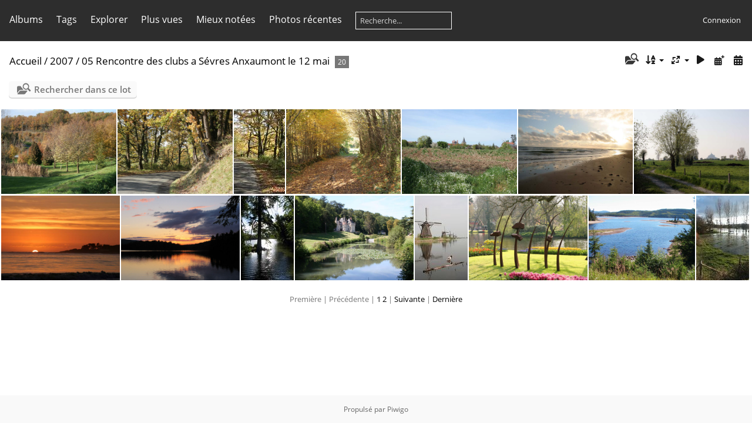

--- FILE ---
content_type: text/html; charset=utf-8
request_url: https://www.archigny.net/gallery/index.php?/category/171
body_size: 5286
content:
<!DOCTYPE html>
<html lang=fr dir=ltr>
<head>
<title>2007 / 05 Rencontre des clubs a Sévres Anxaumont le 12 mai </title>
<link rel="shortcut icon" type="image/x-icon" href="themes/default/icon/favicon.ico">
<link rel="stylesheet" type="text/css" href="themes/modus/css/open-sans/open-sans.css"> <link rel="stylesheet" type="text/css" href="_data/combined/1dqwcox.css">   <link rel=canonical href="index.php?/category/171">
<meta name=viewport content="width=device-width,initial-scale=1">

<meta name="generator" content="Piwigo (aka PWG), see piwigo.org">

<meta name="description" content="2007 / 05 Rencontre des clubs a Sévres Anxaumont le 12 mai ">


<style type="text/css">
#thumbnails{text-align:justify;overflow:hidden;margin-left:3px;margin-right:5px}
#thumbnails>li{float:left;overflow:hidden;position:relative;margin-bottom:3px;margin-left:2px}#thumbnails>li>a{position:absolute;border:0}</style>
</head>

<body id=theCategoryPage class="section-categories category-171 " data-infos='{"section":"categories","category_id":"171"}'>





<aside id=menubar>
		<dl id=mbCategories>
<dt>
	<a href="index.php?/categories">Albums</a>
</dt>
<dd>
  <ul>
    <li >
      <a href="index.php?/category/616"  title="508 photos dans 23 sous-albums">2025</a>
      <span class="menuInfoCatByChild badge" title="508 photos dans 23 sous-albums">508</span>
      </li>
    
    <li >
      <a href="index.php?/category/592"  title="486 photos dans 22 sous-albums">2024</a>
      <span class="menuInfoCatByChild badge" title="486 photos dans 22 sous-albums">486</span>
      </li>
    
    <li >
      <a href="index.php?/category/559"  title="425 photos dans 25 sous-albums">2023</a>
      <span class="menuInfoCatByChild badge" title="425 photos dans 25 sous-albums">425</span>
      </li>
    
    <li >
      <a href="index.php?/category/505"  title="533 photos dans 19 sous-albums">2022</a>
      <span class="menuInfoCatByChild badge" title="533 photos dans 19 sous-albums">533</span>
      </li>
    
    <li >
      <a href="index.php?/category/463"  title="366 photos dans 16 sous-albums">2021</a>
      <span class="menuInfoCatByChild badge" title="366 photos dans 16 sous-albums">366</span>
      </li>
    
    <li >
      <a href="index.php?/category/155"  title="620 photos dans 13 sous-albums">2020</a>
      <span class="menuInfoCatByChild badge" title="620 photos dans 13 sous-albums">620</span>
      </li>
    
    <li >
      <a href="index.php?/category/182"  title="127 photos dans 5 sous-albums">2019</a>
      <span class="menuInfoCatByChild badge" title="127 photos dans 5 sous-albums">127</span>
      </li>
    
    <li >
      <a href="index.php?/category/264"  title="109 photos dans 5 sous-albums">2018</a>
      <span class="menuInfoCatByChild badge" title="109 photos dans 5 sous-albums">109</span>
      </li>
    
    <li >
      <a href="index.php?/category/220"  title="204 photos dans 7 sous-albums">2017</a>
      <span class="menuInfoCatByChild badge" title="204 photos dans 7 sous-albums">204</span>
      </li>
    
    <li >
      <a href="index.php?/category/175"  title="140 photos dans 8 sous-albums">2016</a>
      <span class="menuInfoCatByChild badge" title="140 photos dans 8 sous-albums">140</span>
      </li>
    
    <li >
      <a href="index.php?/category/174"  title="182 photos dans 8 sous-albums">2015</a>
      <span class="menuInfoCatByChild badge" title="182 photos dans 8 sous-albums">182</span>
      </li>
    
    <li >
      <a href="index.php?/category/156"  title="141 photos dans 9 sous-albums">2014</a>
      <span class="menuInfoCatByChild badge" title="141 photos dans 9 sous-albums">141</span>
      </li>
    
    <li >
      <a href="index.php?/category/212"  title="229 photos dans 5 sous-albums">2013</a>
      <span class="menuInfoCatByChild badge" title="229 photos dans 5 sous-albums">229</span>
      </li>
    
    <li >
      <a href="index.php?/category/219"  title="84 photos dans 4 sous-albums">2012</a>
      <span class="menuInfoCatByChild badge" title="84 photos dans 4 sous-albums">84</span>
      </li>
    
    <li >
      <a href="index.php?/category/226"  title="269 photos dans 10 sous-albums">2011</a>
      <span class="menuInfoCatByChild badge" title="269 photos dans 10 sous-albums">269</span>
      </li>
    
    <li >
      <a href="index.php?/category/179"  title="302 photos dans 9 sous-albums">2010</a>
      <span class="menuInfoCatByChild badge" title="302 photos dans 9 sous-albums">302</span>
      </li>
    
    <li >
      <a href="index.php?/category/176"  title="272 photos dans 6 sous-albums">2009</a>
      <span class="menuInfoCatByChild badge" title="272 photos dans 6 sous-albums">272</span>
      </li>
    
    <li >
      <a href="index.php?/category/265"  title="1407 photos dans 39 sous-albums">2008</a>
      <span class="menuInfoCatByChild badge" title="1407 photos dans 39 sous-albums">1407</span>
      </li>
    
    <li >
      <a href="index.php?/category/157" rel="up" title="1085 photos dans 34 sous-albums">2007</a>
      <span class="menuInfoCatByChild badge" title="1085 photos dans 34 sous-albums">1085</span>
    <ul>
    <li >
      <a href="index.php?/category/161"  title="20 photos dans cet album">01 Galette des Rois des Cousins Acadiens le 13 janvier </a>
      <span class="menuInfoCat badge" title="20 photos dans cet album">20</span>
      </li>
    
    <li >
      <a href="index.php?/category/167"  title="38 photos dans cet album">03 Exposition Photo du 10 mars </a>
      <span class="menuInfoCat badge" title="38 photos dans cet album">38</span>
      </li>
    
    <li >
      <a href="index.php?/category/170"  title="19 photos dans cet album">03 Exposition de Vouneuil sur Vienne le 17 mars </a>
      <span class="menuInfoCat badge" title="19 photos dans cet album">19</span>
      </li>
    
    <li >
      <a href="index.php?/category/159"  title="29 photos dans cet album">03 Rallye de la Vienne le 17 mars</a>
      <span class="menuInfoCat badge" title="29 photos dans cet album">29</span>
      </li>
    
    <li >
      <a href="index.php?/category/164"  title="34 photos dans cet album">04 Balades autour du Mont St Michel les 17 et 18 avril </a>
      <span class="menuInfoCat badge" title="34 photos dans cet album">34</span>
      </li>
    
    <li >
      <a href="index.php?/category/289"  title="45 photos dans cet album">04 Portes ouvertes à Boussonne le 15 avril </a>
      <span class="menuInfoCat badge" title="45 photos dans cet album">45</span>
      </li>
    
    <li >
      <a href="index.php?/category/169"  title="23 photos dans cet album">04 Sainte Ouenne le 1er avril </a>
      <span class="menuInfoCat badge" title="23 photos dans cet album">23</span>
      </li>
    
    <li >
      <a href="index.php?/category/172"  title="55 photos dans cet album">04 Sainte Ouenne le 1er avril Epreuve maniabilité</a>
      <span class="menuInfoCat badge" title="55 photos dans cet album">55</span>
      </li>
    
    <li >
      <a href="index.php?/category/168"  title="22 photos dans cet album">04 Stage à Boussonne le 9 avril </a>
      <span class="menuInfoCat badge" title="22 photos dans cet album">22</span>
      </li>
    
    <li >
      <a href="index.php?/category/166"  title="24 photos dans cet album">04 Visite du Mont St Michel le 19 avril </a>
      <span class="menuInfoCat badge" title="24 photos dans cet album">24</span>
      </li>
    
    <li class="selected">
      <a href="index.php?/category/171"  title="20 photos dans cet album">05 Rencontre des clubs a Sévres Anxaumont le 12 mai </a>
      <span class="menuInfoCat badge" title="20 photos dans cet album">20</span>
      </li>
    
    <li >
      <a href="index.php?/category/292"  title="29 photos dans cet album">05 Stage de conduite d'attelage à Boussonne le 13 mai</a>
      <span class="menuInfoCat badge" title="29 photos dans cet album">29</span>
      </li>
    
    <li >
      <a href="index.php?/category/173"  title="68 photos dans cet album">06 Concours d'Attelage International Hippodrome de Verrie le 9 juin</a>
      <span class="menuInfoCat badge" title="68 photos dans cet album">68</span>
      </li>
    
    <li >
      <a href="index.php?/category/290"  title="14 photos dans cet album">06 Stage de conduite d attelage à Boussonne le 3 juin </a>
      <span class="menuInfoCat badge" title="14 photos dans cet album">14</span>
      </li>
    
    <li >
      <a href="index.php?/category/413"  title="258 photos dans 9 sous-albums">06a Voyage Allemagne Norvège Juin Juillet</a>
      <span class="menuInfoCatByChild badge" title="258 photos dans 9 sous-albums">258</span>
      </li>
    
    <li >
      <a href="index.php?/category/163"  title="28 photos dans cet album">07 Exposition Photo du 15 juillet </a>
      <span class="menuInfoCat badge" title="28 photos dans cet album">28</span>
      </li>
    
    <li >
      <a href="index.php?/category/160"  title="50 photos dans cet album">09 La Gacilly expo en ville les 26 et 27 septembre</a>
      <span class="menuInfoCat badge" title="50 photos dans cet album">50</span>
      </li>
    
    <li >
      <a href="index.php?/category/162"  title="27 photos dans cet album">09 Vendée Cheval le 2 septembre, exposants</a>
      <span class="menuInfoCat badge" title="27 photos dans cet album">27</span>
      </li>
    
    <li >
      <a href="index.php?/category/165"  title="104 photos dans cet album">09 Vendée Cheval le 2 septembre, spectacle</a>
      <span class="menuInfoCat badge" title="104 photos dans cet album">104</span>
      </li>
    
    <li >
      <a href="index.php?/category/291"  title="26 photos dans cet album">10 Exposition de Gilles Fromonteil le 5 octobre Chauvigny</a>
      <span class="menuInfoCat badge" title="26 photos dans cet album">26</span>
      </li>
    
    <li >
      <a href="index.php?/category/295"  title="31 photos dans cet album">10 Stage de conduite d attelage a Boussonne le 28 octobre</a>
      <span class="menuInfoCat badge" title="31 photos dans cet album">31</span>
      </li>
    
    <li >
      <a href="index.php?/category/158"  title="18 photos dans cet album">11 Balade en forêt de Moulière le 9 novembre </a>
      <span class="menuInfoCat badge" title="18 photos dans cet album">18</span>
      </li>
    
    <li >
      <a href="index.php?/category/296"  title="33 photos dans cet album">11 Galops à Boussonne le 10 novembre DM</a>
      <span class="menuInfoCat badge" title="33 photos dans cet album">33</span>
      </li>
    
    <li >
      <a href="index.php?/category/294"  title="47 photos dans cet album">11 Galops à Boussonne le 10 novembre MM</a>
      <span class="menuInfoCat badge" title="47 photos dans cet album">47</span>
      </li>
    
    <li >
      <a href="index.php?/category/293"  title="23 photos dans cet album">11 La route du bois le 18 novembre </a>
      <span class="menuInfoCat badge" title="23 photos dans cet album">23</span>
      </li>
    </ul></li>
    <li >
      <a href="index.php?/category/183"  title="971 photos dans 30 sous-albums">2006</a>
      <span class="menuInfoCatByChild badge" title="971 photos dans 30 sous-albums">971</span>
      </li>
    
    <li >
      <a href="index.php?/category/231"  title="1863 photos dans 35 sous-albums">2005</a>
      <span class="menuInfoCatByChild badge" title="1863 photos dans 35 sous-albums">1863</span>
      </li>
    
    <li >
      <a href="index.php?/category/213"  title="417 photos dans 16 sous-albums">2004</a>
      <span class="menuInfoCatByChild badge" title="417 photos dans 16 sous-albums">417</span>
      </li>
    
    <li >
      <a href="index.php?/category/211"  title="76 photos dans 3 sous-albums">2003</a>
      <span class="menuInfoCatByChild badge" title="76 photos dans 3 sous-albums">76</span>
      </li>
    
    <li >
      <a href="index.php?/category/221"  title="296 photos dans 5 sous-albums">2002</a>
      <span class="menuInfoCatByChild badge" title="296 photos dans 5 sous-albums">296</span>
      </li>
    
    <li >
      <a href="index.php?/category/217"  title="290 photos dans 10 sous-albums">2001</a>
      <span class="menuInfoCatByChild badge" title="290 photos dans 10 sous-albums">290</span>
      </li>
    
    <li >
      <a href="index.php?/category/357"  title="57 photos dans 3 sous-albums">2000</a>
      <span class="menuInfoCatByChild badge" title="57 photos dans 3 sous-albums">57</span>
      </li>
    
    <li >
      <a href="index.php?/category/355"  title="106 photos dans 3 sous-albums">1999</a>
      <span class="menuInfoCatByChild badge" title="106 photos dans 3 sous-albums">106</span>
      </li>
    
    <li >
      <a href="index.php?/category/437"  title="229 photos dans 27 sous-albums">1998 à 1970</a>
      <span class="menuInfoCatByChild badge" title="229 photos dans 27 sous-albums">229</span>
  </li></ul>

	<p class="totalImages">11795 photos</p>
</dd>
	</dl>
		<dl id=mbTags>
<dt><a>Tags</a></dt>
<dd>
	<div id=menuTagCloud>
		<a class="tagLevel" href="index.php?/tags/2-montagne" title="Voir les photos liées uniquement à ce tag">montagne</a>
<a class="tagLevel" href="index.php?/tags/3-paysage" title="Voir les photos liées uniquement à ce tag">paysage</a>
<a class="tagLevel" href="index.php?/tags/1-flore" title="Voir les photos liées uniquement à ce tag">flore</a>
<a class="tagLevel" href="index.php?/tags/4-sous_bois" title="Voir les photos liées uniquement à ce tag">sous-bois</a>
<a class="tagLevel" href="index.php?/tags/5-animaux" title="Voir les photos liées uniquement à ce tag">animaux</a>
	</div>
</dd>

	</dl>
		<dl id=mbSpecials>
<dt><a>Explorer</a></dt>
<dd>
	<ul><li><a href="index.php?/most_visited" title="afficher les photos les plus vues">Plus vues</a></li><li><a href="index.php?/best_rated" title="afficher les photos les mieux notées">Mieux notées</a></li><li><a href="index.php?/recent_pics" title="afficher les photos les plus récentes">Photos récentes</a></li><li><a href="index.php?/recent_cats" title="afficher les albums récemment mis à jour ou créés">Albums récents</a></li><li><a href="random.php" title="afficher un ensemble de photos prises au hasard" rel="nofollow">Photos au hasard</a></li><li><a href="index.php?/created-monthly-calendar" title="affichage année par année, mois par mois, jour par jour" rel="nofollow">Calendrier</a></li><hr><li><a href="tags.php" title="Voir les tags disponibles">Tags</a> (5)</li><li><a href="search.php" title="recherche" rel="search">Recherche</a></li><li><a href="about.php" title="À propos de Piwigo">À propos</a></li><li><a href="notification.php" title="flux RSS" rel="nofollow">Notifications RSS</a></li></ul>
</dd>

	</dl>
	<dl id="mbMostVisited"><dt><a href="index.php?/most_visited" title="afficher les photos les plus vues">Plus vues</a></dt></dl>
<dl id="mbBestRated"><dt><a href="index.php?/best_rated" title="afficher les photos les mieux notées">Mieux notées</a></dt></dl>
<dl><dt><a href="index.php?/recent_pics" title="afficher les photos les plus récentes">Photos récentes</a></dt></dl>
<dl style="float:none">
	<form style="margin:0;display:inline" action="qsearch.php" method=get id=quicksearch onsubmit="return this.q.value!='';">
		<input type="text" name=q id=qsearchInput placeholder="Recherche..." >
	</form>
</dl>
<dl style="float:right;margin-top:3px">
	<dt style="font-size:100%;font-weight:normal;padding-left:15px"><a href="identification.php" rel=nofollow>Connexion</a></dt>
	<dd style="right:0">
		<ul>
		<li><a href="identification.php" rel="nofollow">Connexion</a></li>
		<li><a href="password.php" title="Mot de passe oublié ?" rel="nofollow">Mot de passe oublié ?</a></li>
		</ul>
<form method=post action="identification.php" id=quickconnect><fieldset><legend>Connexion rapide</legend><p><label for=userX>Nom d'utilisateur</label><br><input type=text name=username id=userX value="" style="width:99%"></p><p><label for=passX>Mot de passe</label><br><input type=password name=password id=passX style="width:99%"></p><p><label>Connexion auto&nbsp;<input type=checkbox name=remember_me value=1></label></p><p><input type=hidden name=redirect value="%2Fgallery%2Findex.php%3F%2Fcategory%2F171"><input type=submit name=login value="Valider"></p></fieldset></form>
	</dd>
</dl>

</aside>
<a id="menuSwitcher" class="pwg-button" title="Menu"><span class="pwg-icon pwg-icon-menu"></span></a>




<div id="content" class="content contentWithMenu">
<div class="titrePage">
	<a id=albumActionsSwitcher class=pwg-button><span class="pwg-icon pwg-icon-ellipsis"></span></a><ul class="categoryActions">
    <li id="cmdSearchInSet"><a href="search.php?cat_id=171" title="Rechercher dans ce lot" class="pwg-state-default pwg-button" rel="nofollow">
      <span class="gallery-icon-search-folder"></span><span class="pwg-button-text">Rechercher dans ce lot</span>
    </a></li>


		<li><a id="sortOrderLink" title="Ordre de tri" class="pwg-state-default pwg-button" rel="nofollow"><span class="pwg-icon pwg-icon-sort"></span><span class="pwg-button-text">Ordre de tri</span></a><div id="sortOrderBox" class="switchBox"><div class="switchBoxTitle">Ordre de tri</div><span>&#x2714; </span>Par défaut<br><span style="visibility:hidden">&#x2714; </span><a href="index.php?/category/171&amp;image_order=1" rel="nofollow">Titre de la photo, A &rarr; Z</a><br><span style="visibility:hidden">&#x2714; </span><a href="index.php?/category/171&amp;image_order=2" rel="nofollow">Titre de la photo, Z &rarr; A</a><br><span style="visibility:hidden">&#x2714; </span><a href="index.php?/category/171&amp;image_order=3" rel="nofollow">Date de création, récent &rarr; ancien</a><br><span style="visibility:hidden">&#x2714; </span><a href="index.php?/category/171&amp;image_order=4" rel="nofollow">Date de création, ancien &rarr; récent</a><br><span style="visibility:hidden">&#x2714; </span><a href="index.php?/category/171&amp;image_order=5" rel="nofollow">Date d'ajout, récent &rarr; ancien</a><br><span style="visibility:hidden">&#x2714; </span><a href="index.php?/category/171&amp;image_order=6" rel="nofollow">Date d'ajout, ancien &rarr; récent</a><br><span style="visibility:hidden">&#x2714; </span><a href="index.php?/category/171&amp;image_order=7" rel="nofollow">Note, haute &rarr; basse</a><br><span style="visibility:hidden">&#x2714; </span><a href="index.php?/category/171&amp;image_order=8" rel="nofollow">Note, basse &rarr; haute</a><br><span style="visibility:hidden">&#x2714; </span><a href="index.php?/category/171&amp;image_order=9" rel="nofollow">Nombre de visites, élevé &rarr; faible</a><br><span style="visibility:hidden">&#x2714; </span><a href="index.php?/category/171&amp;image_order=10" rel="nofollow">Nombre de visites, faible &rarr; élevé</a></div></li>
		<li><a id="derivativeSwitchLink" title="Tailles de photo" class="pwg-state-default pwg-button" rel="nofollow"><span class="pwg-icon pwg-icon-sizes"></span><span class="pwg-button-text">Tailles de photo</span></a><div id="derivativeSwitchBox" class="switchBox"><div class="switchBoxTitle">Tailles de photo</div><span style="visibility:hidden">&#x2714; </span><a href="index.php?/category/171&amp;display=square" rel="nofollow">Carré</a><br><span>&#x2714; </span>Miniature<br><span style="visibility:hidden">&#x2714; </span><a href="index.php?/category/171&amp;display=small" rel="nofollow">S - petit</a><br><span style="visibility:hidden">&#x2714; </span><a href="index.php?/category/171&amp;display=medium" rel="nofollow">M - moyen</a><br><span style="visibility:hidden">&#x2714; </span><a href="index.php?/category/171&amp;display=large" rel="nofollow">L - grand</a></div></li>

		<li id="cmdSlideshow"><a href="picture.php?/3251/category/171&amp;slideshow=" title="diaporama" class="pwg-state-default pwg-button" rel="nofollow"><span class="pwg-icon pwg-icon-slideshow"></span><span class="pwg-button-text">diaporama</span></a></li>
		<li><a href="index.php?/category/171/posted-monthly-list" title="afficher un calendrier par date d'ajout" class="pwg-state-default pwg-button" rel="nofollow"><span class="pwg-icon pwg-icon-calendar"></span><span class="pwg-button-text">Calendrier</span></a></li>
		<li><a href="index.php?/category/171/created-monthly-list" title="afficher un calendrier par date de création" class="pwg-state-default pwg-button" rel="nofollow"><span class="pwg-icon pwg-icon-camera-calendar"></span><span class="pwg-button-text">Calendrier</span></a></li>
	</ul>

<div id="breadcrumb">
  <h2><a href="/gallery/">Accueil</a> / <a href="index.php?/category/157">2007</a> / <a href="index.php?/category/171">05 Rencontre des clubs a Sévres Anxaumont le 12 mai </a>
    <span class="badge nb_items">20</span>  </h2>


</div>



</div>





<div class="action-buttons">

  <div class="mcs-side-results search-in-set-button">
    <div>
      <p><a href="search.php?cat_id=171" class="gallery-icon-search-folder" rel="nofollow">Rechercher dans ce lot</a></p>
    </div>
  </div>

</div>






<div class="loader"><img src="themes/default/images/ajax_loader.gif"></div>

<ul class="thumbnails" id="thumbnails">
  <li class="path-ext-jpg file-ext-jpg" style=width:215px;height:144px><a href="picture.php?/3251/category/171"><img src="./galleries/2007/Rencontre_des_clubs_a_Sevres_Anxaumont_le_12_mai_2007/CO_arboretum_d_archigny.jpg" width=215 height=144 alt="CO arboretum d archigny"></a><div class=overDesc>CO arboretum d archigny</div></li>
<li class="path-ext-jpg file-ext-jpg" style=width:215px;height:144px><a href="picture.php?/3252/category/171"><img src="./galleries/2007/Rencontre_des_clubs_a_Sevres_Anxaumont_le_12_mai_2007/CO_environs_d_archigny1.jpg" width=215 height=144 alt="CO environs d archigny1"></a><div class=overDesc>CO environs d archigny1</div></li>
<li class="path-ext-jpg file-ext-jpg" style=width:96px;height:144px><a href="picture.php?/3253/category/171"><img src="_data/i/galleries/2007/Rencontre_des_clubs_a_Sevres_Anxaumont_le_12_mai_2007/CO_environs_d_archigny2-th.jpg" width=96 height=144 alt="CO environs d archigny2"></a><div class=overDesc>CO environs d archigny2</div></li>
<li class="path-ext-jpg file-ext-jpg" style=width:215px;height:144px><a href="picture.php?/3254/category/171"><img src="./galleries/2007/Rencontre_des_clubs_a_Sevres_Anxaumont_le_12_mai_2007/CO_environs_d_archigny3.jpg" width=215 height=144 alt="CO environs d archigny3"></a><div class=overDesc>CO environs d archigny3</div></li>
<li class="path-ext-jpg file-ext-jpg" style=width:215px;height:144px><a href="picture.php?/3255/category/171"><img src="./galleries/2007/Rencontre_des_clubs_a_Sevres_Anxaumont_le_12_mai_2007/CO_le_bourg_d_archigny.jpg" width=215 height=144 alt="CO le bourg d archigny"></a><div class=overDesc>CO le bourg d archigny</div></li>
<li class="path-ext-jpg file-ext-jpg" style=width:215px;height:144px><a href="picture.php?/3256/category/171"><img src="./galleries/2007/Rencontre_des_clubs_a_Sevres_Anxaumont_le_12_mai_2007/DM_Longeville_plage.jpg" width=215 height=144 alt="DM Longeville plage"></a><div class=overDesc>DM Longeville plage</div></li>
<li class="path-ext-jpg file-ext-jpg" style=width:215px;height:144px><a href="picture.php?/3257/category/171"><img src="./galleries/2007/Rencontre_des_clubs_a_Sevres_Anxaumont_le_12_mai_2007/DM_Mont_ST_Michel.jpg" width=215 height=144 alt="DM Mont ST Michel"></a><div class=overDesc>DM Mont ST Michel</div></li>
<li class="path-ext-jpg file-ext-jpg" style=width:215px;height:144px><a href="picture.php?/3258/category/171"><img src="./galleries/2007/Rencontre_des_clubs_a_Sevres_Anxaumont_le_12_mai_2007/DM_coucher_de_soleil_plage_de_la_Tranche_sur_mer.jpg" width=215 height=144 alt="DM coucher de soleil plage de la Tranche sur mer"></a><div class=overDesc>DM coucher de soleil plage de la Tranche sur mer</div></li>
<li class="path-ext-jpg file-ext-jpg" style=width:215px;height:144px><a href="picture.php?/3259/category/171"><img src="./galleries/2007/Rencontre_des_clubs_a_Sevres_Anxaumont_le_12_mai_2007/DM_lac_Mitch.jpg" width=215 height=144 alt="DM lac Mitch"></a><div class=overDesc>DM lac Mitch</div></li>
<li class="path-ext-jpg file-ext-jpg" style=width:96px;height:144px><a href="picture.php?/3260/category/171"><img src="_data/i/galleries/2007/Rencontre_des_clubs_a_Sevres_Anxaumont_le_12_mai_2007/DM_lac_chateau_La_guignardiere-th.jpg" width=96 height=144 alt="DM lac chateau La guignardiere"></a><div class=overDesc>DM lac chateau La guignardiere</div></li>
<li class="path-ext-jpg file-ext-jpg" style=width:215px;height:144px><a href="picture.php?/3261/category/171"><img src="./galleries/2007/Rencontre_des_clubs_a_Sevres_Anxaumont_le_12_mai_2007/MM_Chateau_d_Indre_et_Loire.jpg" width=215 height=144 alt="MM Chateau d Indre et Loire"></a><div class=overDesc>MM Chateau d Indre et Loire</div></li>
<li class="path-ext-jpg file-ext-jpg" style=width:96px;height:144px><a href="picture.php?/3262/category/171"><img src="_data/i/galleries/2007/Rencontre_des_clubs_a_Sevres_Anxaumont_le_12_mai_2007/MM_Les_moulins_de_Kinderdijk-th.jpg" width=96 height=144 alt="MM Les moulins de Kinderdijk"></a><div class=overDesc>MM Les moulins de Kinderdijk</div></li>
<li class="path-ext-jpg file-ext-jpg" style=width:215px;height:144px><a href="picture.php?/3263/category/171"><img src="./galleries/2007/Rencontre_des_clubs_a_Sevres_Anxaumont_le_12_mai_2007/MM_Parc_floral_de_Keukenhof.jpg" width=215 height=144 alt="MM Parc floral de Keukenhof"></a><div class=overDesc>MM Parc floral de Keukenhof</div></li>
<li class="path-ext-jpg file-ext-jpg" style=width:192px;height:144px><a href="picture.php?/3264/category/171"><img src="./galleries/2007/Rencontre_des_clubs_a_Sevres_Anxaumont_le_12_mai_2007/MM_Vue_depuis_la_Transcanadienne.jpg" width=192 height=144 alt="MM Vue depuis la Transcanadienne"></a><div class=overDesc>MM Vue depuis la Transcanadienne</div></li>
<li class="path-ext-jpg file-ext-jpg" style=width:96px;height:144px><a href="picture.php?/3265/category/171"><img src="_data/i/galleries/2007/Rencontre_des_clubs_a_Sevres_Anxaumont_le_12_mai_2007/MM_chavard_inonde_janvier_2003-th.jpg" width=96 height=144 alt="MM chavard inonde janvier 2003"></a><div class=overDesc>MM chavard inonde janvier 2003</div></li>

</ul>

<div class="navigationBar">
  <span class="navFirstLast">Première |</span>
  <span class="navPrevNext">Précédente |</span>
          <span class="pageNumberSelected">1</span>
            <a href="index.php?/category/171/start-15">2</a>
      <span class="navPrevNext">| <a href="index.php?/category/171/start-15" rel="next">Suivante</a></span>
  <span class="navFirstLast">| <a href="index.php?/category/171/start-15" rel="last">Dernière</a></span>
</div>

</div><div id="copyright">
	Propulsé par	<a href="https://fr.piwigo.org">Piwigo</a>
	
<script type="text/javascript" src="_data/combined/6820m3.js"></script>
<script type="text/javascript">//<![CDATA[

var h = jQuery("#theHeader div.banner").css("height");
		var d = jQuery("#menuSwitcher").css("padding-top");

		jQuery(document).ready(function(){
			if( jQuery('#theHeader div.banner').is(':visible') && jQuery("body").css("display") == "flex"){
				jQuery("#menuSwitcher").css("padding-top",parseInt(h)+parseInt(d));
			};
		});
rvgtProcessor=new RVGThumbs({hMargin:2,rowHeight:144});
try{document.cookie="caps="+(window.devicePixelRatio?window.devicePixelRatio:1)+"x"+document.documentElement.clientWidth+"x"+document.documentElement.clientHeight+";path=/gallery/"}catch(er){document.cookie="caps=1x1x1x"+err.message;}
(window.SwitchBox=window.SwitchBox||[]).push("#sortOrderLink", "#sortOrderBox");
(window.SwitchBox=window.SwitchBox||[]).push("#derivativeSwitchLink", "#derivativeSwitchBox");
//]]></script>
<script type="text/javascript">
(function() {
var s,after = document.getElementsByTagName('script')[document.getElementsByTagName('script').length-1];
s=document.createElement('script'); s.type='text/javascript'; s.async=true; s.src='_data/combined/ifata9.js';
after = after.parentNode.insertBefore(s, after);
})();
</script>
</div></body>
</html>